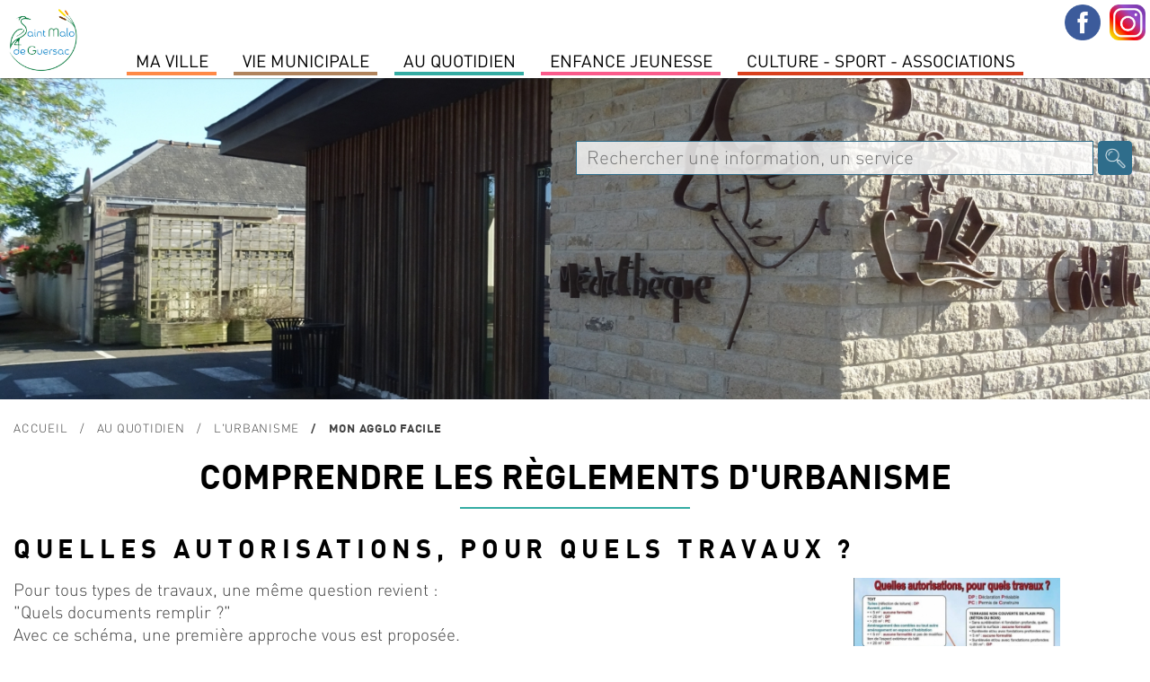

--- FILE ---
content_type: text/html; charset=utf-8
request_url: https://www.saintmalodeguersac.fr/au-quotidien/l-urbanisme/comprendre-les-reglements-d-urbanisme/?OKSES=2b9695466f747e84a5afa8acfae66fe6
body_size: 6502
content:
	
<!DOCTYPE html PUBLIC "-//W3C//DTD XHTML 1.0 Transitional//EN" "http://www.w3.org/TR/xhtml1/DTD/xhtml1-transitional.dtd">
<html xmlns="http://www.w3.org/1999/xhtml" lang="fr" dir="ltr">
	<head>
		<title>Comprendre les règlements d'urbanisme | Ville de Saint-Malo de Guersac</title>
		<meta name="description" content="" />
		<meta http-equiv="Content-Type" content="text/html; charset=utf-8" />
        <meta name="viewport" content="width=device-width, initial-scale=1, maximum-scale=1">
			<link href="/2019-styles-normalize.css" rel="stylesheet" media="screen" type="text/css" />
				<link href="/fonts/dinot.css" rel="stylesheet" media="screen" type="text/css" />
				<link href="/fonts/harabara/stylesheet.css" rel="stylesheet" media="screen" type="text/css" /><link href="/2019-styles.css?v=1769653532" rel="stylesheet" media="screen" type="text/css" /><link href="/2019-styles-agenda-associatif.css" rel="stylesheet" media="screen" type="text/css" /><link href="/2019-styles-test.css" rel="stylesheet" media="screen" type="text/css" /><script type="text/javascript" src="/js/jquery-1.11.0.min.js"></script><script type="text/javascript" src="/js/jquery-ui-1.10.4.js"></script><link href="/js/jquery-ui.css" rel="stylesheet" /><script type="text/javascript" src="/js/jquery-datepicker-fr.js"></script><script type="text/javascript" src="/js/cookies/jquery.cookie.js"></script><script type="text/javascript" src="/js/fancybox3/dist/jquery.fancybox.min.js" ></script><link type="text/css" rel="stylesheet" href="/js/fancybox3/dist/jquery.fancybox.min.css" /><script type="text/javascript" src="/js/fotorama/fotorama.js"></script><link href="/js/fotorama/fotorama.css" rel="stylesheet" media="screen" type="text/css" /><script type="text/javascript" src="/js/bxSlider/jquery.bxslider.min.js"></script><link href="/js/bxSlider/jquery.bxslider.css" rel="stylesheet" media="screen" type="text/css" /><link href="//cdnjs.cloudflare.com/ajax/libs/font-awesome/4.7.0/css/font-awesome.min.css" rel="stylesheet" media="screen" type="text/css"  /><script type="text/javascript" src="/js/validationEngine/jquery-validationEngine.js"></script><script type="text/javascript" src="/js/validationEngine/jquery-validationEngine-fr.js"></script><link href="/js/validationEngine/jquery-validationEngine.css" rel="stylesheet" media="screen" type="text/css" /><link rel="stylesheet" href="https://unpkg.com/leaflet@1.3.1/dist/leaflet.css" integrity="sha512-Rksm5RenBEKSKFjgI3a41vrjkw4EVPlJ3+OiI65vTjIdo9brlAacEuKOiQ5OFh7cOI1bkDwLqdLw3Zg0cRJAAQ=="
            crossorigin="" /><script src="https://unpkg.com/leaflet@1.3.1/dist/leaflet.js" integrity="sha512-/Nsx9X4HebavoBvEBuyp3I7od5tA0UzAxs+j83KgC8PU0kgB4XiK4Lfe4y4cgBtaRJQEIFCW+oC506aPT2L1zw=="
            crossorigin=""></script><script type="text/javascript" src="/js/iframeResizer.min.js"></script><script type="text/javascript" src="/js/scripts-contenu.js?v=1769653532"></script><script type="text/javascript" src="/js/fullcalendar-4.3.1/packages/core/main.js"></script><script type="text/javascript" src="/js/fullcalendar-4.3.1/packages/core/locales/fr.js"></script><script type="text/javascript" src="/js/fullcalendar-4.3.1/packages/daygrid/main.js"></script><script type="text/javascript" src="/js/fullcalendar-4.3.1/packages/timegrid/main.js"></script><script type="text/javascript" src="/js/fullcalendar-4.3.1/packages/interaction/main.js"></script><link href="/js/fullcalendar-4.3.1/packages/core/main.css" type="text/css" rel="stylesheet" ><link href="/js/fullcalendar-4.3.1/packages/daygrid/main.css" type="text/css" rel="stylesheet"><link href="/js/fullcalendar-4.3.1/packages/timegrid/main.css" type="text/css" rel="stylesheet"><link href="/js/fullcalendar-4.3.1/packages/timegrid/main.css" type="text/css" rel="stylesheet"><script type="text/javascript" src="/js/scripts-contenu-calendrier.js"></script> 
		<meta name="verify-v1" content="QV4QnKBvU24gZ+bVGmvcvJlu6nnvfZ8wojH8FzSSdBM=" />
        <meta name="google-site-verification" content="1CBtkuHiBsbjfnw_nchGsIWbz6wOWSlLxxP6tfrnA4Y" />
	</head>
   
					<body class="cs-autres js-p0 v2022">
					<style type="text/css">
						.cs-color, 
						.cs-chapeau strong, 
						.cs-paragraphe-item > .cs-texte a,
						.cs-color-on-hover:hover,
						div.cs-texte p strong,
						.cs-right-asso .js-lien-ext,
						.cs-color-after-hover:hover div.cs-plus::after,
						.cs-bt-bgcolortocolor:hover {color:#34aca3 !important;}
						
						.cs-bgcolor,
						.cs-bgcolor-before::before,
						.cs-bgcolor-hover:hover,
						.cs-bt-bgcolortocolor,
						.cs-bt-greytobgcolor:hover,
						.cs-bouton-submit:hover,
						.formError .formErrorContent,
						.cs-autres h1::after,
						.formError .formErrorArrow div {background-color:#34aca3 !important;}
					
						.cs-texte li, 
						.cs-avec-bordure,  
						.cs-champs-formulaire:hover,
						.cs-champs-formulaire:focus,
						.jcs-plu a:hover {border-color:#34aca3 !important;}
					</style>
					<nav class="js-relative"><div style='background-color:#fff; position:relative; text-align:left;'><div class='jcs-top-hide-menu js-hide-menus'></div><div class='cs-logo js-hide-menus'><a href='/?OKSES=dac3f42bd96958ca125d411b9bea953e'><img src='/visuels/public/logo-saint-malo-de-guersac.jpg' alt='' /></a></div><ul class='jcs-liste-menu'><li class='cs-menu js-menu menu7' id_menu='7'><span class='left' style='background-color:#fe8946;'></span><span class='right' style='background-color:#fe8946;'></span><a class='cs-item-menu'>MA VILLE</a></li><li class='cs-menu js-menu menu2' id_menu='2'><span class='left' style='background-color:#b0835c;'></span><span class='right' style='background-color:#b0835c;'></span><a class='cs-item-menu'>Vie Municipale</a></li><li class='cs-menu js-menu menu1' id_menu='1'><span class='left' style='background-color:#34aca3;'></span><span class='right' style='background-color:#34aca3;'></span><a class='cs-item-menu'>Au quotidien</a></li><li class='cs-menu js-menu menu14' id_menu='14'><span class='left' style='background-color:#fb5b8b;'></span><span class='right' style='background-color:#fb5b8b;'></span><a class='cs-item-menu'>Enfance Jeunesse</a></li><li class='cs-menu js-menu menu11' id_menu='11'><span class='left' style='background-color:#d93f1d;'></span><span class='right' style='background-color:#d93f1d;'></span><a class='cs-item-menu'>Culture  -  Sport -  Associations</a></li></ul></div><div class='cs-sous-menu-contenair'><div class='cs-sous-menu js-sous-menu sm-7'><div class='cs-sm-contenair'><div class='cs-sm-content'><div class='cs-sm'><div class='cs-pages cs-sm-titre'><span>SAINT MALO DE GUERSAC</span></div><div class='cs-pages'><a class='cs-page' href='/ma-ville/saint-malo-de-guersac/un-peu-d-histoire/?OKSES=dac3f42bd96958ca125d411b9bea953e'>Un peu d'histoire</a></div><div class='cs-pages'><a class='cs-page' href='/ma-ville/saint-malo-de-guersac/presentation/?OKSES=dac3f42bd96958ca125d411b9bea953e'>Présentation</a></div></div><div class='cs-sm'><div class='cs-pages cs-sm-titre'><span>ENVIRONNEMENT</span></div><div class='cs-pages'><a class='cs-page' href='/ma-ville/environnement/preservation-des-zones-humides/?OKSES=dac3f42bd96958ca125d411b9bea953e'>Préservation des zones humides</a></div><div class='cs-pages'><a class='cs-page' href='/ma-ville/environnement/lutte-contre-les-nuisibles/?OKSES=dac3f42bd96958ca125d411b9bea953e'>Lutte contre les nuisibles</a></div><div class='cs-pages'><a class='cs-page' href='/ma-ville/environnement/ecogestes-et-gestion-des-dechets/?OKSES=dac3f42bd96958ca125d411b9bea953e'>Ecogestes et gestion des déchets</a></div><div class='cs-pages'><a class='cs-page' href='/ma-ville/environnement/l-espace-public/?OKSES=dac3f42bd96958ca125d411b9bea953e'>L'espace public</a></div></div></div><div class='cs-sm-content'><div class='cs-sm'><div class='cs-pages cs-sm-titre'><span>TOURISME</span></div><div class='cs-pages'><a class='cs-page' href='/ma-ville/tourisme/preparer-sa-venue/?OKSES=dac3f42bd96958ca125d411b9bea953e'>Préparer sa venue</a></div><div class='cs-pages'><a class='cs-page' href='/ma-ville/tourisme/le-patrimoine-de-la-commune/?OKSES=dac3f42bd96958ca125d411b9bea953e'>Patrimoine</a></div><div class='cs-pages'><a class='cs-page' href='/ma-ville/tourisme/sites-touristiques/?OKSES=dac3f42bd96958ca125d411b9bea953e'>Sites touristiques</a></div><div class='cs-pages'><a class='cs-page' href='/ma-ville/tourisme/les-circuits-de-randonnees/?OKSES=dac3f42bd96958ca125d411b9bea953e'>Les circuits de randonnées</a></div><div class='cs-pages'><a class='cs-page' href='/ma-ville/tourisme/parcours-numerique-baludik/?OKSES=dac3f42bd96958ca125d411b9bea953e'>Parcours numérique Baludik</a></div><div class='cs-pages'><a class='cs-page' href='/ma-ville/tourisme/programmes-touristiques/?OKSES=dac3f42bd96958ca125d411b9bea953e'>Programmes Touristiques</a></div></div></div><div class='cs-sm-content'><div class='cs-pages cs-page-menu'><a class='cs-page' href='/actualites-saint-malo-de-guersac.html?OKSES=dac3f42bd96958ca125d411b9bea953e'>Actualités</a></div><div class='cs-pages cs-page-menu'><a class='cs-page' href='/ma-ville/l-agenda-de-saint-malo-de-guersac/?OKSES=dac3f42bd96958ca125d411b9bea953e'>Agenda</a></div></div></div><div class='cs-clear'></div></div><div class='cs-sous-menu js-sous-menu sm-2'><div class='cs-sm-contenair'><div class='cs-sm-content'><div class='cs-sm'><div class='cs-pages cs-sm-titre'><span>L'équipe municipale</span></div><div class='cs-pages'><a class='cs-page' href='/vie-municipale/l-equipe-municipale/les-elus/?OKSES=dac3f42bd96958ca125d411b9bea953e'>Les Élus</a></div><div class='cs-pages'><a class='cs-page' href='/vie-municipale/l-equipe-municipale/les-permanences-des-elu-e-s/?OKSES=dac3f42bd96958ca125d411b9bea953e'>Les permanences des élu-e-s</a></div><div class='cs-pages'><a class='cs-page' href='/vie-municipale/l-equipe-municipale/le-conseil-des-sages/?OKSES=dac3f42bd96958ca125d411b9bea953e'>le Conseil des Sages</a></div><div class='cs-pages'><a class='cs-page' href='/vie-municipale/l-equipe-municipale/les-commissions/?OKSES=dac3f42bd96958ca125d411b9bea953e'>Les commissions</a></div></div></div><div class='cs-sm-content'><div class='cs-sm'><div class='cs-pages cs-sm-titre'><span>conseil municipal</span></div><div class='cs-pages'><a class='cs-page' href='/vie-municipale/les-conseils-municipaux/prochain-conseil-municipal-1/?OKSES=dac3f42bd96958ca125d411b9bea953e'>Ordre du jour du Conseil municipal </a></div><div class='cs-pages'><a class='cs-page' href='/vie-municipale/les-conseils-municipaux/comptes-rendus-proces-verbaux-des-conseils-municipaux/?OKSES=dac3f42bd96958ca125d411b9bea953e'>Comptes-rendus &amp; procès-verbaux</a></div><div class='cs-pages'><a class='cs-page' href='/vie-municipale/les-conseils-municipaux/prochain-conseil-municipal/?OKSES=dac3f42bd96958ca125d411b9bea953e'>Date des prochains Conseils Municipaux</a></div><div class='cs-pages'><a class='cs-page' href='/vie-municipale/les-conseils-municipaux/recherche-de-deliberations/?OKSES=dac3f42bd96958ca125d411b9bea953e'>Recherche de délibérations</a></div><div class='cs-pages'><a class='cs-page' href='/vie-municipale/les-conseils-municipaux/liste-des-deliberations/?OKSES=dac3f42bd96958ca125d411b9bea953e'>Liste Délibérations</a></div></div></div><div class='cs-sm-content'><div class='cs-sm'><div class='cs-pages cs-sm-titre'><span>Publications </span></div><div class='cs-pages'><a class='cs-page' href='/vie-municipale/publications/le-magazine-municipal/?OKSES=dac3f42bd96958ca125d411b9bea953e'>Le magazine municipal</a></div><div class='cs-pages'><a class='cs-page' href='/vie-municipale/publications/le-dicrim/?OKSES=dac3f42bd96958ca125d411b9bea953e'>Le DICRIM</a></div><div class='cs-pages'><a class='cs-page' href='/vie-municipale/publications/des-missions-au-service-de-la-population/?OKSES=dac3f42bd96958ca125d411b9bea953e'>L'Administration Générale</a></div><div class='cs-pages'><a class='cs-page' href='/vie-municipale/publications/special-budget/?OKSES=dac3f42bd96958ca125d411b9bea953e'>Spécial budget </a></div></div></div><div class='cs-sm-content'><div class='cs-pages cs-page-menu'><a class='cs-page' href='/vie-municipale/le-budget-communal/?OKSES=dac3f42bd96958ca125d411b9bea953e'>Le Budget communal</a></div><div class='cs-pages cs-page-menu'><a class='cs-page' href='/vie-municipale/arretes-prefectoraux-municipaux/?OKSES=dac3f42bd96958ca125d411b9bea953e'>Arrêtés Préfectoraux &amp; Municipaux </a></div></div></div><div class='cs-clear'></div></div><div class='cs-sous-menu js-sous-menu sm-1'><div class='cs-sm-contenair'><div class='cs-sm-content'><div class='cs-sm'><div class='cs-pages cs-sm-titre'><span>Démarches</span></div><div class='cs-pages'><a class='cs-page' href='/au-quotidien/demarches/carte-d-identite-et-passeport/?OKSES=dac3f42bd96958ca125d411b9bea953e'>Carte d'identité et passeport</a></div><div class='cs-pages'><a class='cs-page' href='/au-quotidien/demarches/jdc/?OKSES=dac3f42bd96958ca125d411b9bea953e'>JDC</a></div><div class='cs-pages'><a class='cs-page' href='/au-quotidien/demarches/listes-electorales/?OKSES=dac3f42bd96958ca125d411b9bea953e'>Listes électorales</a></div><div class='cs-pages'><a class='cs-page' href='/au-quotidien/demarches/le-ccas/?OKSES=dac3f42bd96958ca125d411b9bea953e'>Le CCAS</a></div><div class='cs-pages'><a class='cs-page' href='/au-quotidien/demarches/le-logement/?OKSES=dac3f42bd96958ca125d411b9bea953e'>Le logement</a></div><div class='cs-pages'><a class='cs-page' href='/au-quotidien/demarches/tarifs-municipaux/?OKSES=dac3f42bd96958ca125d411b9bea953e'>Tarifs municipaux</a></div></div></div><div class='cs-sm-content'><div class='cs-sm'><div class='cs-pages cs-sm-titre'><span>L'urbanisme</span></div><div class='cs-pages'><a class='cs-page' href='/au-quotidien/l-urbanisme/plui-plan-local-d-urbanisme-intercommunal/?OKSES=dac3f42bd96958ca125d411b9bea953e'>PLUI -Plan local d'urbanisme intercommunal</a></div><div class='cs-pages'><a class='cs-page' href='/au-quotidien/l-urbanisme/dematerialisation-autorisation-droit-des-sols/?OKSES=dac3f42bd96958ca125d411b9bea953e'>Dématérialisation des Actes d'urbanisme</a></div><div class='cs-pages'><a class='cs-page' href='/au-quotidien/l-urbanisme/guide-pratique-realiser-ma-cloture/?OKSES=dac3f42bd96958ca125d411b9bea953e'>Guide pratique- réaliser ma clôture</a></div><div class='cs-pages'><a class='cs-page' href='/au-quotidien/l-urbanisme/comprendre-les-reglements-d-urbanisme/?OKSES=dac3f42bd96958ca125d411b9bea953e'>Mon agglo facile</a></div><div class='cs-pages'><a class='cs-page' href='/au-quotidien/l-urbanisme/documents/?OKSES=dac3f42bd96958ca125d411b9bea953e'>Documents</a></div><div class='cs-pages'><a class='cs-page' href='/au-quotidien/l-urbanisme/arretes/?OKSES=dac3f42bd96958ca125d411b9bea953e'>Arrêtés urbanisme en cours</a></div><div class='cs-pages'><a class='cs-page' href='/au-quotidien/l-urbanisme/zac-du-boucha/?OKSES=dac3f42bd96958ca125d411b9bea953e'>Zac du Boucha</a></div></div></div><div class='cs-sm-content'><div class='cs-sm'><div class='cs-pages cs-sm-titre'><span>SERVICES A LA POPULATION</span></div><div class='cs-pages'><a class='cs-page' href='/au-quotidien/services-a-la-population/tranquilite-securite/?OKSES=dac3f42bd96958ca125d411b9bea953e'>Tranquilité-Sécurité</a></div><div class='cs-pages'><a class='cs-page' href='/au-quotidien/services-a-la-population/permanence-medicale/?OKSES=dac3f42bd96958ca125d411b9bea953e'>Permanence médicale</a></div><div class='cs-pages'><a class='cs-page' href='/au-quotidien/services-a-la-population/l-agence-postale-communale/?OKSES=dac3f42bd96958ca125d411b9bea953e'>L'agence Postale Communale</a></div><div class='cs-pages'><a class='cs-page' href='/au-quotidien/services-a-la-population/maison-medicale/?OKSES=dac3f42bd96958ca125d411b9bea953e'>Maison médicale</a></div><div class='cs-pages'><a class='cs-page' href='/au-quotidien/services-a-la-population/mutuelle-communale/?OKSES=dac3f42bd96958ca125d411b9bea953e'>Mutuelle Communale</a></div><div class='cs-pages'><a class='cs-page' href='/au-quotidien/services-a-la-population/permanences-des-partenaires/?OKSES=dac3f42bd96958ca125d411b9bea953e'>Permanences des partenaires</a></div><div class='cs-pages'><a class='cs-page' href='/au-quotidien/services-a-la-population/transports/?OKSES=dac3f42bd96958ca125d411b9bea953e'>Transports</a></div><div class='cs-pages'><a class='cs-page' href='/au-quotidien/services-a-la-population/marche-de-producteurs-et-d-artisans-locaux/?OKSES=dac3f42bd96958ca125d411b9bea953e'>Marché</a></div></div></div><div class='cs-sm-content'><div class='cs-pages cs-page-menu'><a class='cs-page' href='/au-quotidien/environnement-1-1/?OKSES=dac3f42bd96958ca125d411b9bea953e'>Environnement</a></div></div></div><div class='cs-clear'></div></div><div class='cs-sous-menu js-sous-menu sm-14'><div class='cs-sm-contenair'><div class='cs-sm-content'><div class='cs-sm'><div class='cs-pages cs-sm-titre'><span>Petite enfance</span></div><div class='cs-pages'><a class='cs-page' href='/enfance-jeunesse/petite-enfance/le-relais-petite-enfance/?OKSES=dac3f42bd96958ca125d411b9bea953e'>Le Relais Petite Enfance</a></div><div class='cs-pages'><a class='cs-page' href='/enfance-jeunesse/petite-enfance/la-maison-d-assistants-maternels/?OKSES=dac3f42bd96958ca125d411b9bea953e'>La Maison d'Assistants Maternels</a></div><div class='cs-pages'><a class='cs-page' href='/enfance-jeunesse/petite-enfance/la-micro-creche/?OKSES=dac3f42bd96958ca125d411b9bea953e'>La Micro-crèche</a></div></div><div class='cs-sm'><div class='cs-pages cs-sm-titre'><span>Enfance</span></div><div class='cs-pages'><a class='cs-page' href='/enfance-jeunesse/enfance/l-accueil-periscolaire/?OKSES=dac3f42bd96958ca125d411b9bea953e'>L'accueil périscolaire</a></div><div class='cs-pages'><a class='cs-page' href='/enfance-jeunesse/enfance/le-restaurant-scolaire/?OKSES=dac3f42bd96958ca125d411b9bea953e'>Le restaurant scolaire</a></div><div class='cs-pages'><a class='cs-page' href='/enfance-jeunesse/enfance/l-accueil-de-loisirs-sans-hebergement/?OKSES=dac3f42bd96958ca125d411b9bea953e'>L'accueil de loisirs sans hébergement</a></div></div></div><div class='cs-sm-content'><div class='cs-sm'><div class='cs-pages cs-sm-titre'><span>Jeunesse</span></div><div class='cs-pages'><a class='cs-page' href='/enfance-jeunesse/jeunesse/le-college/?OKSES=dac3f42bd96958ca125d411b9bea953e'>Le collège</a></div><div class='cs-pages'><a class='cs-page' href='/enfance-jeunesse/jeunesse/les-transports-scolaires/?OKSES=dac3f42bd96958ca125d411b9bea953e'>Les transports scolaires</a></div><div class='cs-pages'><a class='cs-page' href='/enfance-jeunesse/jeunesse/l-espace-jeunes/?OKSES=dac3f42bd96958ca125d411b9bea953e'>L'espace Jeunes</a></div></div><div class='cs-sm'><div class='cs-pages cs-sm-titre'><span>Vie scolaire</span></div><div class='cs-pages'><a class='cs-page' href='/enfance-jeunesse/vie-scolaire/groupe-scolaire-genevieve-grattier/?OKSES=dac3f42bd96958ca125d411b9bea953e'>Groupe Scolaire Geneviève Grattier</a></div><div class='cs-pages'><a class='cs-page' href='/enfance-jeunesse/vie-scolaire/inscriptions/?OKSES=dac3f42bd96958ca125d411b9bea953e'>Inscriptions</a></div></div></div><div class='cs-sm-content'><div class='cs-pages cs-page-menu'><a class='cs-page' href='/enfance-jeunesse/le-projet-educatif-de-territoire/?OKSES=dac3f42bd96958ca125d411b9bea953e'>LE PROJET EDUCATIF DE TERRITOIRE</a></div><div class='cs-pages cs-page-menu'><a class='cs-page' href='/enfance-jeunesse/portail-famille/?OKSES=dac3f42bd96958ca125d411b9bea953e'>Portail Famille</a></div></div></div><div class='cs-clear'></div></div><div class='cs-sous-menu js-sous-menu sm-11'><div class='cs-sm-contenair'><div class='cs-sm-content'><div class='cs-sm'><div class='cs-pages cs-sm-titre'><span>Culture</span></div><div class='cs-pages'><a class='cs-page' href='/culture-sport-associations/culture/mediatheque/?OKSES=dac3f42bd96958ca125d411b9bea953e'>Médiathèque Colette</a></div><div class='cs-pages'><a class='cs-page' href='/culture-sport-associations/culture/le-projet-culturel-de-territoire/?OKSES=dac3f42bd96958ca125d411b9bea953e'>Le projet culturel de territoire</a></div><div class='cs-pages'><a class='cs-page' href='/culture-sport-associations/culture/cinema/?OKSES=dac3f42bd96958ca125d411b9bea953e'>Cinéma</a></div><div class='cs-pages'><a class='cs-page' href='/culture-sport-associations/culture/noel-en-fete/?OKSES=dac3f42bd96958ca125d411b9bea953e'>Noël en fête</a></div><div class='cs-pages'><a class='cs-page' href='/culture-sport-associations/culture/le-centenaire-de-la-commune/?OKSES=dac3f42bd96958ca125d411b9bea953e'>le Centenaire de la commune</a></div></div></div><div class='cs-sm-content'><div class='cs-sm'><div class='cs-pages cs-sm-titre'><span>Associations</span></div><div class='cs-pages'><a class='cs-page' href='/culture-sport-associations/associations/annuaire-des-associations/?OKSES=dac3f42bd96958ca125d411b9bea953e'>Annuaire des associations</a></div><div class='cs-pages'><a class='cs-page' href='/culture-sport-associations/associations/l-agenda-associatif/?OKSES=dac3f42bd96958ca125d411b9bea953e'>L'agenda associatif</a></div></div></div><div class='cs-sm-content'><div class='cs-pages cs-page-menu'><a class='cs-page' href='/culture-sport-associations/annoncer-un-evenement/?OKSES=dac3f42bd96958ca125d411b9bea953e'>Annoncer un événement</a></div><div class='cs-pages cs-page-menu'><a class='cs-page' href='/culture-sport-associations/demandes-de-subventions/?OKSES=dac3f42bd96958ca125d411b9bea953e'>demandes de subventions</a></div></div></div><div class='cs-clear'></div></div></div><div class="jcs-menu-bt">Menu</div><div class="jcs-contenair-ico"><a title="Suivez-nous sur Facebook" class="cs-facebook" target="_blank" href="https://www.facebook.com/SaintMalodeGuersac/"></a><a title="Suivez-nous sur Instagram" class="cs-instagram" target="_blank" href="https://www.instagram.com/saintmalodeguersacofficiel/?hl=fr"></a></div></nav>
					<div class="jcs-decalage-menu"></div>
					<div class="cs-bandeau">
						<div class=" fotorama" data-width="100%" data-fit="cover" data-transition="crossfade" data-autoplay="true" data-nav="false" data-height="50%" data-arrows="false"><img src="https://www.saintmalodeguersac.fr/visuels/uploaded/bandeaux/mediatheque-48-big.jpg" alt="" /><img src="https://www.saintmalodeguersac.fr/visuels/uploaded/bandeaux/chat-malo-70-big.jpg" alt="" /><img src="https://www.saintmalodeguersac.fr/visuels/uploaded/bandeaux/urba-47-big.jpg" alt="" /><img src="https://www.saintmalodeguersac.fr/visuels/uploaded/bandeaux/le-bourg-60-big.jpg" alt="" /><img src="https://www.saintmalodeguersac.fr/visuels/uploaded/bandeaux/bandeau-enfance-46-big.jpg" alt="" /><img src="https://www.saintmalodeguersac.fr/visuels/uploaded/bandeaux/le-bourg2-52-big.jpg" alt="" /></div><div class="jcs-recherche">
								<form action="/recherche-mairie-saint-malo-de-guersac.html" method="post"><input type="hidden" name="OKSES" value="dac3f42bd96958ca125d411b9bea953e" />
									<input class="cs-search-field" name="search-txt" value="" type="text" placeholder="Rechercher une information, un service" title="Champ de recherche dans le site" />
									<input class="cs-search-submit" value="" type="submit" title="Bouton pour effectuer la recherche dans le site">
								</form>
							</div></div>
					<div class="cs-main cs-a01 cs-a1301 cs-a2368"><p class="cs-ariane jcs-max-width"><a href="/?OKSES=dac3f42bd96958ca125d411b9bea953e">Accueil</a><span><a href="/au-quotidien/?OKSES=dac3f42bd96958ca125d411b9bea953e">Au quotidien</a></span><span><a href="/au-quotidien/l-urbanisme/?OKSES=dac3f42bd96958ca125d411b9bea953e">L'urbanisme</a></span><span>Mon agglo facile</span></p><div class="cs-bandeau-titre">
							<h1 class="cs-col-1">Comprendre les règlements d'urbanisme</h1></div><div class="cs-middle js-middle jcs-max-width"><div class="cs-texte-item jcs-padb">
								<div class=""><div class="cs-paragraphe-item "><h3>Quelles autorisations, pour quels travaux ?</h3><div class="cs-visuel cs-visuel-0  cs-old "><img alt="" src="https://www.saintmalodeguersac.fr/visuels/uploaded/p1535-quelles-autorisations-pour-quels-travaux.jpg" /></div><div class="cs-texte"><div>Pour tous types de travaux, une m&ecirc;me question revient :</div>

<div>&quot;Quels documents remplir ?&quot;</div>

<div>Avec ce sch&eacute;ma, une premi&egrave;re approche vous est propos&eacute;e.</div>

<div>Et un lien officiel vous aidera &agrave; trouver les documents ad&eacute;quates :</div>

<div><a href="http://service-public.fr">ICI</a></div>
</div><p class="cs-link"><span class="fa fa-download fa-fw cs-color">&nbsp;</span><a target="_blank" class="cs-color-on-hover" href="https://www.saintmalodeguersac.fr/files/p1535-schema-2023.jpg" 
									title="Schéma 2023" >Schéma 2023</a></p><span class="cs-clear"></span></div><div class="cs-paragraphe-item "><h3>Fiches pratiques sur la déclaration préalable et le permis de construire</h3><div class="cs-visuel cs-visuel-0  cs-old "><img alt="" src="https://www.saintmalodeguersac.fr/visuels/uploaded/p1505-fiches-pratiques-sur-la-declaration-prealable-et-le-permis-de-construire.jpg" /></div><div class="cs-texte"><div>Des fiches pratiques ont &eacute;t&eacute; r&eacute;alis&eacute;es par le CAUE concernant la d&eacute;claration pr&eacute;alable et le permis de construire.</div>

<div>Ces fiches sont &agrave; destination des p&eacute;titionnaires pour les aider&nbsp;&agrave; savoir quel type d&rsquo;autorisation ils doivent d&eacute;poser et surtout quelles pi&egrave;ces justificatives.</div>

<div>Pour la d&eacute;claration pr&eacute;alable cliquez <a href="http://www.urcaue-paysdelaloire.com/?portfolio=la-declaration-prealable-dp-pourquoi"><strong>ICI</strong></a></div>

<div>Pour le permis de construire cliquez <a href="https://www.urcaue-paysdelaloire.com/?portfolio=le-permis-de-construire-pcmi-pourquoi"><strong>ICI</strong></a></div>
</div><span class="cs-clear"></span></div><div class="cs-paragraphe-item "><h3>Mon agglo facile</h3><div class="cs-visuel cs-visuel-0  cs-old "><img alt="" src="https://www.saintmalodeguersac.fr/visuels/uploaded/p1463-mon-agglo-facile.jpg" /></div><div class="cs-texte"><div>Ce document donne les clefs pour la compr&eacute;hension d&rsquo;un sujet r&egrave;glementaire souvent per&ccedil;u comme complexe.</div>

<div>
<div>Con&ccedil;u comme un &laquo;&nbsp;mode d&rsquo;emploi&nbsp;&raquo;, il sera utile &agrave; tous les porteurs d&rsquo;un projet d&rsquo;urbanisme.</div>

<div>&nbsp;</div>
</div>

<div>Le &laquo;&nbsp;guide du PLUi&nbsp;&raquo; est le premier d&rsquo;une s&eacute;rie de brochures &agrave; para&icirc;tre qui vise &agrave; accompagner l&rsquo;ensemble des habitant&middot;es des communes de l&rsquo;agglom&eacute;ration dans leurs d&eacute;marches administratives et &agrave; fournir des infos pratiques et modes d&rsquo;emploi sur les sujets du quotidien.</div>

<div>Ce guide est d&eacute;sormais consultable en ligne sur le site internet de la CARENE en cliquant <a href="http://www.agglo-carene.fr/lagglomeration/le-plui">ICI</a></div>
</div><span class="cs-clear"></span></div></div></div><div class="cs-partage cs-white-bg jcs-padt jcs-padb"><a href="#/?OKSES=dac3f42bd96958ca125d411b9bea953e" title="Imprimer" onclick="window.print()" style="background-image:url(/visuels/public/ico-partage-print.png);"></a><a href="mailto:?subject=Comprendre les règlements d'urbanisme&body=https://www.saintmalodeguersac.fr/au-quotidien/l-urbanisme/comprendre-les-reglements-d-urbanisme/?OKSES=2b9695466f747e84a5afa8acfae66fe6" title="Partager par mail" style="background-image:url(/visuels/public/ico-partage-email.png);"></a><a target="_blank" href="http://www.facebook.com/sharer.php?u=https%3A%2F%2Fwww.saintmalodeguersac.fr%2Fau-quotidien%2Fl-urbanisme%2Fcomprendre-les-reglements-d-urbanisme%2F%3FOKSES%3D2b9695466f747e84a5afa8acfae66fe6" title="Partager sur Facebook" style="background-image:url(/visuels/public/ico-partage-facebook.png);"></a><a target="_blank" href="http://twitter.com/share?url=https://www.saintmalodeguersac.fr/au-quotidien/l-urbanisme/comprendre-les-reglements-d-urbanisme/?OKSES=2b9695466f747e84a5afa8acfae66fe6&text=Comprendre les règlements d'urbanisme" title="Partager sur Twitter" style="background-image:url(/visuels/public/ico-partage-twitter.png);"></a></div></div><div class="cs-clear"></div>
					</div>
					<footer><div class="cs-enbas" style="vertical-align:top;"><div class="jcs-max-width"><p style="vertical-align:top;">
							<strong>Mairie de Saint-Malo de Guersac</strong><br>
							12 rue Aristide Briand<br/>44550 Saint-Malo de Guersac<br>
							Tél : 02 40 91 16 94<br/>
							<a title="Lien pour envoyer un mail à mairie@saintmalodeguersac.fr"href="mailto:mairie@saintmalodeguersac.fr">mairie@saintmalodeguersac.fr</a>
						</p><img class="cs-blason" style="width:125px;" src="/visuels/public/logo-saint-malo-de-guersac.jpg" alt="" /><p style="vertical-align:top;">
							<strong>Horaires d'ouverture : </strong><br>
							Lundi : 9h00-12h00 / 14h00-17h00<br>
	Mardi : 9h00-12h00 / 14h00-17h00<br>
	Mercredi : 9h00-12h00 / 14h00-17h00<br>
	Jeudi : 14h00-17h00<br>
	Vendredi : 9h00-12h00 / 14h00-17h00<br>
	Samedi : 9h00-12h00</p></div></div><div class="cs-foot-logos"><a title="Lien vers www.agglo-carene.fr" href="http://www.agglo-carene.fr" target="_blank"><img src="https://www.saintmalodeguersac.fr/visuels/uploaded/part-20-la-carene.png" alt="Logo du partenaire avec un lien vers www.agglo-carene.fr"  /></a><a title="Lien vers www.parc-naturel-briere.com" href="http://www.parc-naturel-briere.com" target="_blank"><img src="https://www.saintmalodeguersac.fr/visuels/uploaded/part-21-pnrb.png" alt="Logo du partenaire avec un lien vers www.parc-naturel-briere.com"  /></a><a title="Lien vers www.service-public.fr" href="http://www.service-public.fr" target="_blank"><img src="https://www.saintmalodeguersac.fr/visuels/uploaded/part-19-service-public-fr.png" alt="Logo du partenaire avec un lien vers www.service-public.fr"  /></a></div><div class='cs-contenair'><div class="cs-c3"><p>Saint-Malo de Guersac 2008-2026 | <a href="/mentions-legales.html?OKSES=dac3f42bd96958ca125d411b9bea953e" title="Lien vers les mentions légales">mentions légales</a> | <a href="/declaration-daccessibilite.html?OKSES=dac3f42bd96958ca125d411b9bea953e" title="Lien vers la déclaration d'accessibilité de www.saintmalodeguersac.fr">Accessibilité : partiellement conforme</a></p></div><span class='cs-clear'></span></div></footer></body><div id="js-contenair-calendrier" class="jcs-max-width"></div>
        <input type="hidden" id="js-contenair-calendrier-trigger" href="#js-contenair-calendrier" /></html>